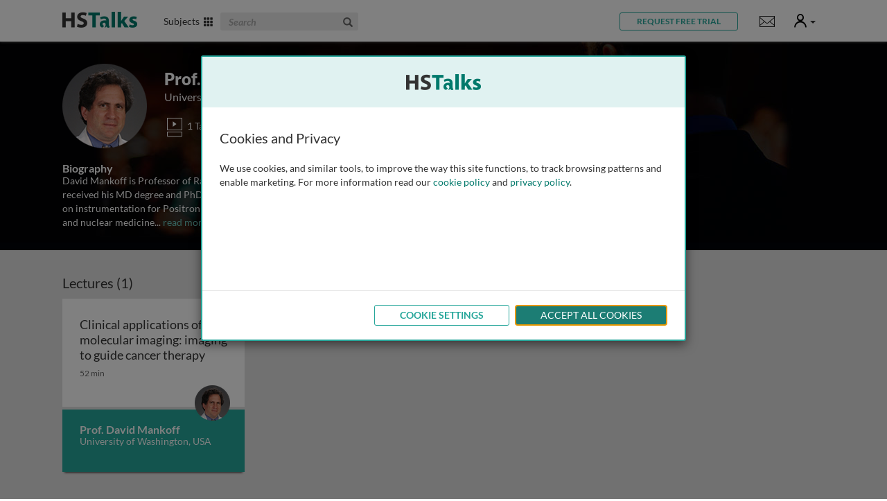

--- FILE ---
content_type: text/html; charset=utf-8
request_url: https://hstalks.com/expert/1603/prof-david-mankoff/?biosci
body_size: 10982
content:


<!DOCTYPE html>
<html lang="en">
<head>
  
    
      <meta charset="utf-8">
      <meta http-equiv="X-UA-Compatible" content="IE=edge">
      <meta name="viewport" content="width=device-width, initial-scale=1">
      <meta name="google-site-verification" content="dgiPZp1kQHSTPSCCUFKk6wu62cw0j7haNPIQ91YSDVg" />
      <meta name="msvalidate.01" content="BEB3DD70A2763871904D44FACA149E6C" />
      <link rel="shortcut icon" href="/static/global/img/common-areas/favicon.f1516b92bd3a.ico" />
      <link rel="icon" type="image/png" href="/static/global/img/common-areas/favicon_32px.a474a9700f1c.png" />

      <title>Prof. David Mankoff | HSTalks</title>
      <meta name="description" content="" />
      <meta name="keywords" content="prof,david,mankoff,hstalks" />
      
        <link rel="canonical" href="https://hstalks.com/expert/1603/prof-david-mankoff/" />
      
      

      
        <meta property="og:site_name" content="HSTalks" />
        <meta property="og:title" content="Prof. David Mankoff" />
        <meta property="og:description" content="" />
        <meta property="og:url" content="https://hstalks.com/expert/1603/prof-david-mankoff/" />
        <meta property="fb:admins" content="514616384" />
        
        
          <meta property="og:image" content="https://hstalks.com/static/global/img/common-areas/social_thumb_biosci.9cee2e86fbd1.jpg" />
        
      

      
        <link rel="alternate" title="Henry Stewart Talks: New and Updated Series and Lectures" href="/rss/?biosci" type="application/rss+xml">
      
    

    
      <link rel="stylesheet" type="text/css" href="/static/global/css/website-biosci.02b6cb24d00c.css" />
    

    
      <script>
        window.pushAnalyticsFn = function(fn) { window._analyticsLoaders = window._analyticsLoaders || []; window._analyticsLoaders.push(fn); };
        window.loadAnalytics = function() { (window._analyticsLoaders || []).forEach(function(fn) { fn(); }); };
      </script>
      
        
          <!-- Google tag (gtag.js) -->

<script id="google-analytics"
        data-collection="TBLSC"
        data-access-type="Limited"
        data-logged-in="">
    window.pushAnalyticsFn(function() {
        var ga = document.createElement('script');
        ga.type = 'text/javascript';
        ga.async = true;
        ga.src = 'https://www.googletagmanager.com/gtag/js?id=G-ZESLFP9CVC';
        var s = document.getElementsByTagName('script')[0];
        s.parentNode.insertBefore(ga, s);

        window.dataLayer = window.dataLayer || [];
        function gtag(){dataLayer.push(arguments);}
        gtag('js', new Date());
        gtag('config', 'G-ZESLFP9CVC', {
            
            
            'user_properties': {
                
            }
        });
    });
</script>

          
            <!-- LinkedIn InMail -->
<script>
window.pushAnalyticsFn(function() {
    _linkedin_partner_id = "859826";
    window._linkedin_data_partner_ids = window._linkedin_data_partner_ids || [];
    window._linkedin_data_partner_ids.push(_linkedin_partner_id);

    (function(){var s = document.getElementsByTagName("script")[0]; var b = document.createElement("script"); b.type = "text/javascript";b.async = true; b.src = "https://snap.licdn.com/li.lms-analytics/insight.min.js"; s.parentNode.insertBefore(b, s);})();

    var icn = document.createElement('script');
    icn.type = 'text/javascript';
    icn.src = '//scripts.iconnode.com/67378.js';
    var s = document.getElementsByTagName('script')[0];
    s.parentNode.insertBefore(icn, s);
});
</script>

          
        
      
      
        <script>document.addEventListener('cookie-privacy-consent', function(e) { e.detail.performance ? window.loadAnalytics() : null });</script>
      
    
  
</head>
<body id="body-nav-top" class="has-not-scrolled biosci ">
  
    <div id="body-hero-image">
      
      
    </div>

    <div id="page-surface">
      

        
          <header aria-label="Site header navigation">
            


<div class="container clearfix header-main">
  <a id="header-skip-navigation" href="#main-content" data-action="skip-navigation" class="header-link">Skip to main content</a>

  
  <div class="mobile-menu">
    <div class="dropdown">
      <a id="header-mobile-menu-toggle" class="header-link" data-toggle="dropdown" data-action="header-mobile-menu" role="button" aria-haspopup="true" aria-expanded="false"><span class="glyphicon glyphicon-menu-hamburger"></span><span class="sr-only">Mobile</span></a>
      <div class="dropdown-menu" aria-labelledby="header-mobile-menu-toggle">
        
<div>
  
    <form data-action="search" action="/search/SEARCHQUERY/?biosci" onsubmit="return false;">
      <div class="form-group">
        <label class="sr-only" for="id_header_mobile_menu_search">Search</label>
        <input id="id_header_mobile_menu_search" type="text" name="query" class="form-control" placeholder="Search">
        <a><i class="glyphicon glyphicon-search"></i></a>
      </div>
    </form>
  

  
    <ul class="nav nav-buttons">
      <li class="active"><a href="#header-mobile-menu-categories" data-toggle="tab">Categories</a></li>
      <li><a href="#header-mobile-menu-therapeutic-areas" data-toggle="tab">Therapeutic Areas</a></li>
    </ul>
  
  <div class="tab-content spacer-small">
    <div id="header-mobile-menu-categories" class="tab-pane active">
      <ul class="list-unstyled">
        
          
            <li><a href="/category/755/biochemistry/?biosci">Biochemistry</a></li>
          
            <li><a href="/category/764/cancer/?biosci">Cancer</a></li>
          
            <li><a href="/category/761/cell-biology/?biosci">Cell Biology</a></li>
          
            <li><a href="/category/763/clinical-practice/?biosci">Clinical Practice</a></li>
          
            <li><a href="/category/757/genetics-epigenetics/?biosci">Genetics &amp; Epigenetics</a></li>
          
            <li><a href="/category/758/immunology/?biosci">Immunology</a></li>
          
            <li><a href="/category/781/metabolism-nutrition/?biosci">Metabolism &amp; Nutrition</a></li>
          
            <li><a href="/category/762/methods/?biosci">Methods</a></li>
          
            <li><a href="/category/760/microbiology/?biosci">Microbiology</a></li>
          
            <li><a href="/category/759/neuroscience/?biosci">Neuroscience</a></li>
          
            <li><a href="/category/754/pharmaceutical-sciences/?biosci">Pharmaceutical Sciences</a></li>
          
            <li><a href="/category/785/physiology-anatomy/?biosci">Physiology &amp; Anatomy</a></li>
          
            <li><a href="/category/780/plant-animal-sciences/?biosci">Plant &amp; Animal Sciences</a></li>
          
            <li><a href="/category/783/reproduction-development/?biosci">Reproduction &amp; Development</a></li>
          
        
      </ul>
    </div>
    <div id="header-mobile-menu-therapeutic-areas" class="tab-pane">
      <ul class="list-unstyled">
        
          <li><a href="/therapeutic-area/2/cardiovascular-metabolic/?biosci">Cardiovascular &amp; Metabolic</a></li>
        
          <li><a href="/therapeutic-area/3/dermatology/?biosci">Dermatology</a></li>
        
          <li><a href="/therapeutic-area/16/gastroenterology-nephrology/?biosci">Gastroenterology &amp; Nephrology</a></li>
        
          <li><a href="/therapeutic-area/14/gynaecology-obstetrics/?biosci">Gynaecology &amp; Obstetrics</a></li>
        
          <li><a href="/therapeutic-area/13/haematology/?biosci">Haematology</a></li>
        
          <li><a href="/therapeutic-area/5/immunology-inflammation/?biosci">Immunology &amp; Inflammation</a></li>
        
          <li><a href="/therapeutic-area/6/infectious-diseases/?biosci">Infectious Diseases</a></li>
        
          <li><a href="/therapeutic-area/7/neurology/?biosci">Neurology</a></li>
        
          <li><a href="/therapeutic-area/8/oncology/?biosci">Oncology</a></li>
        
          <li><a href="/therapeutic-area/9/ophthalmology/?biosci">Ophthalmology</a></li>
        
          <li><a href="/therapeutic-area/15/oral-health/?biosci">Oral Health</a></li>
        
          <li><a href="/therapeutic-area/10/respiratory-diseases/?biosci">Respiratory Diseases</a></li>
        
          <li><a href="/therapeutic-area/11/vaccines/?biosci">Vaccines</a></li>
        
      </ul>
    </div>
  </div>

  
    <div class="spacer-medium">
      

  <a data-action="popup-form" data-form="trial" class="btn btn-primary btn-sm btn-reverse" role="button">Request Free Trial</a>


    </div>
  
</div>

      </div>
    </div>
  </div>
  <div class="logo">
    <a href="/biosci/">
      <img class="white" src="/static/global/img/common-areas/header-logo-white.15fb9270c2ad.png" width="108" height="23" alt="HS Talks" />
      <img class="colored" src="/static/global/img/common-areas/header-logo-biosci.9a69946f8e0b.png" width="108" height="23" alt="HS Talks" />
    </a>
  </div>
  <div class="subjects">
    <a id="header-subjects-menu-toggle" class="header-link no-underline" data-action="header-categories" role="button" aria-haspopup="true" aria-expanded="false">
      
        Subjects&nbsp;&nbsp;<span class="glyphicon glyphicon-th"></span>
      
    </a>
  </div>
  
    <div class="search">
      <form data-action="search" class="form-inline" action="/search/SEARCHQUERY/?biosci" onsubmit="return false;">
        <div class="form-group">
          <label class="sr-only" for="id_header_search">Search The Biomedical &amp; Life Sciences Collection</label>
          <input id="id_header_search" title="Search The Biomedical &amp; Life Sciences Collection" type="text" name="query" class="form-control" placeholder="Search">
          <a role="button"><i class="glyphicon glyphicon-search"></i><span class="sr-only">Search</span></a>
        </div>
      </form>
    </div>
  
  <ul class="buttons">
    
      <li class="button">
        

  <a data-action="popup-form" data-form="trial" class="btn btn-primary btn-sm btn-reverse" role="button">Request Free Trial</a>


      </li>
    
    
      <li>
        <div class="notifications-menu">
          <div class="dropdown">
            
              <a title="Show notifications " class="hidden-xs" data-action="header-site-notifications" data-url="/messaging/site-notifications/ajax/read/" class="header-link no-underline" data-toggle="dropdown" role="button" aria-haspopup="true" aria-expanded="false"><i class="icons8 icons8-message"></i><span class="sr-only">Notifications</span></a>
              <a class="visible-xs" href="/messaging/site-notifications/"><i class="icons8 icons8-message"></i></a>
              
            
            <div class="dropdown-menu pull-right">
              <div class="dropdown-arrow-up"></div>
              
<div>
  <h6>Notifications</h6>
  
    
      <p class="no-notifications">No current notifications.</p>
    
  
</div>

            </div>
          </div>
        </div>
      </li>
    
    <li>
      <div class="user-menu">
        <div class="dropdown">
          <a id="header-user-menu-toggle" class="header-link no-underline" data-toggle="dropdown" role="button" aria-haspopup="true" aria-expanded="false">
            <span class="sr-only">User</span>
            
              <i class="icons8 icons8-user"></i>
            
            <span class="caret"></span>
          </a>
          <div class="dropdown-menu pull-right" aria-labelledby="header-user-menu-toggle">
            <div class="dropdown-arrow-up" style="right: 18px;"></div>
            
<div class="welcome-panel">
  <h6>
    
      Welcome Guest
    
  </h6>

  

  

  
    <div class="well biosci">
      <small>You have</small>
      <strong>Limited Access</strong>
      
        The Biomedical &amp; Life Sciences Collection
        
      
    </div>
  

  
    
  
    
  

  
    <div class="spacer-medium">
      <a data-action="header-login" class="btn btn-primary btn-reverse">Login</a>
    </div>
  

  
    <div class="spacer-medium">
      <small><a data-action="popup" data-size="sm" data-url="/forms/ajax/get-assistance/" class="pull-right text-muted" title="Get assistance with login or registration">Get Assistance</a></small>
    </div>
  

  
</div>

<div class="login-panel start-hidden">
  <h6 id="header-login-panel-title">
    
      Login
    
  </h6>

  <div>
    <form class="form-alt form-alt-with-icons" action="/accounts/login/?next=/expert/1603/prof-david-mankoff/?biosci" method="post" aria-labelledby="header-login-panel-title">
      <input type="hidden" name="csrfmiddlewaretoken" value="Yl2kF7bfIR9QuHExJfNZ8su0ZtTw99Ct32XuGpZSAD7WKQifcKMTI44GxyTbAKV8">
      <div class="form-group base-bottom-margin">
        <div class="controls ">
          <label class="sr-only" for="id_header_login_username">Email / Username</label>
          <input id="id_header_login_username" type="text" placeholder="email / username" name="username" data-icon="fa-envelope" class="form-control" autocomplete="username" />
        </div>
      </div>
      <div class="form-group">
        <div class="controls ">
          <label class="sr-only" for="id_header_login_password">Password</label>
          <input id="id_header_login_password" type="password" placeholder="password" name="password" data-icon="fa-key" class="form-control" autocomplete="current-password" />
        </div>
      </div>
      <div class="form-group">
        <div class="checkbox">
          <label for="header-login-remember-me">
            <input id="header-login-remember-me" type="checkbox" name="remember_me" checked="checked" />
            Keep me signed in
          </label>
        </div>
      </div>
      <input type="submit" class="btn btn-primary" value="Login" />
    </form>
  </div>
  <div>
    <small><a href="/accounts/reset-password/">Forgot your password?</a></small>
  </div>

  <div class="section-divider"></div>

  <div class="collection-bg clearfix">
    
      <div>
        <h6>Login via your organisation</h6>
      </div>
      <div class="spacer-medium">
        <a href="/accounts/saml/discovery/?next=/expert/1603/prof-david-mankoff/?biosci" class="btn btn-primary btn-reverse btn-block">Login via Organisation</a>
      </div>
    

    <div class="spacer-medium">
      <small><a data-action="popup" data-size="sm" data-url="/forms/ajax/get-assistance/" class="pull-right text-muted">Get Assistance</a></small>
    </div>
  </div>
</div>

          </div>
        </div>
      </div>
    </li>
    <li data-action="header-toggle-user-panel" class="hidden-xs"><span class="icon icon-unknown"></span></li>
  </ul>
</div>


            
              
            
          </header>

          <div tabindex="0" id="header-categories" aria-labelledby="header-subjects-menu-toggle">
            


<div class="container">
  
    <div class="text-center">
      <ul class="nav nav-buttons" style="display: inline-block;">
        <li class="active"><a href="#header-menu-categories" data-toggle="tab" aria-expanded="true">Categories</a></li>
        <li><a href="#header-menu-therapeutic-areas" data-toggle="tab" aria-expanded="false">Therapeutic Areas</a></li>
      </ul>
    </div>
  
  
    <div class="tab-content">
      <div id="header-menu-categories" class="tab-pane active">
        


<div class="row grouping-list ">
  
    <div class="col-xs-30 col-sm-20 col-md-15">
      <a class="grouping" title="Biochemistry" href="/category/755/biochemistry/?biosci" style="background-image: url('/upload/thumbs/category/resized/755.280x75.jpg');">
        <span class="name no-underline">Biochemistry</span>
      </a>
      
    </div>
  
    <div class="col-xs-30 col-sm-20 col-md-15">
      <a class="grouping" title="Cancer" href="/category/764/cancer/?biosci" style="background-image: url('/upload/thumbs/category/resized/764.280x75.jpg');">
        <span class="name no-underline">Cancer</span>
      </a>
      
    </div>
  
    <div class="col-xs-30 col-sm-20 col-md-15">
      <a class="grouping" title="Cell Biology" href="/category/761/cell-biology/?biosci" style="background-image: url('/upload/thumbs/category/resized/761.280x75.jpg');">
        <span class="name no-underline">Cell Biology</span>
      </a>
      
    </div>
  
    <div class="col-xs-30 col-sm-20 col-md-15">
      <a class="grouping" title="Clinical Practice" href="/category/763/clinical-practice/?biosci" style="background-image: url('/upload/thumbs/category/resized/763.280x75.jpg');">
        <span class="name no-underline">Clinical Practice</span>
      </a>
      
    </div>
  
    <div class="col-xs-30 col-sm-20 col-md-15">
      <a class="grouping" title="Genetics &amp; Epigenetics" href="/category/757/genetics-epigenetics/?biosci" style="background-image: url('/upload/thumbs/category/resized/757.280x75.jpg');">
        <span class="name no-underline">Genetics &amp; Epigenetics</span>
      </a>
      
    </div>
  
    <div class="col-xs-30 col-sm-20 col-md-15">
      <a class="grouping" title="Immunology" href="/category/758/immunology/?biosci" style="background-image: url('/upload/thumbs/category/resized/758.280x75.jpg');">
        <span class="name no-underline">Immunology</span>
      </a>
      
    </div>
  
    <div class="col-xs-30 col-sm-20 col-md-15">
      <a class="grouping" title="Metabolism &amp; Nutrition" href="/category/781/metabolism-nutrition/?biosci" style="background-image: url('/upload/thumbs/category/resized/781.280x75.jpg');">
        <span class="name no-underline">Metabolism &amp; Nutrition</span>
      </a>
      
    </div>
  
    <div class="col-xs-30 col-sm-20 col-md-15">
      <a class="grouping" title="Methods" href="/category/762/methods/?biosci" style="background-image: url('/upload/thumbs/category/resized/762.280x75.jpg');">
        <span class="name no-underline">Methods</span>
      </a>
      
    </div>
  
    <div class="col-xs-30 col-sm-20 col-md-15">
      <a class="grouping" title="Microbiology" href="/category/760/microbiology/?biosci" style="background-image: url('/upload/thumbs/category/resized/760.280x75.jpg');">
        <span class="name no-underline">Microbiology</span>
      </a>
      
    </div>
  
    <div class="col-xs-30 col-sm-20 col-md-15">
      <a class="grouping" title="Neuroscience" href="/category/759/neuroscience/?biosci" style="background-image: url('/upload/thumbs/category/resized/759.280x75.jpg');">
        <span class="name no-underline">Neuroscience</span>
      </a>
      
    </div>
  
    <div class="col-xs-30 col-sm-20 col-md-15">
      <a class="grouping" title="Pharmaceutical Sciences" href="/category/754/pharmaceutical-sciences/?biosci" style="background-image: url('/upload/thumbs/category/resized/754.280x75.jpg');">
        <span class="name no-underline">Pharmaceutical Sciences</span>
      </a>
      
    </div>
  
    <div class="col-xs-30 col-sm-20 col-md-15">
      <a class="grouping" title="Physiology &amp; Anatomy" href="/category/785/physiology-anatomy/?biosci" style="background-image: url('/upload/thumbs/category/resized/785.280x75.jpg');">
        <span class="name no-underline">Physiology &amp; Anatomy</span>
      </a>
      
    </div>
  
    <div class="col-xs-30 col-sm-20 col-md-15">
      <a class="grouping" title="Plant &amp; Animal Sciences" href="/category/780/plant-animal-sciences/?biosci" style="background-image: url('/upload/thumbs/category/resized/780.280x75.jpg');">
        <span class="name no-underline">Plant &amp; Animal Sciences</span>
      </a>
      
    </div>
  
    <div class="col-xs-30 col-sm-20 col-md-15">
      <a class="grouping" title="Reproduction &amp; Development" href="/category/783/reproduction-development/?biosci" style="background-image: url('/upload/thumbs/category/resized/783.280x75.jpg');">
        <span class="name no-underline">Reproduction &amp; Development</span>
      </a>
      
    </div>
  
</div>

      </div>
      <div id="header-menu-therapeutic-areas" class="tab-pane">
        


<div class="row grouping-list ">
  
    <div class="col-xs-30 col-sm-20 col-md-15">
      <a class="grouping" title="Cardiovascular &amp; Metabolic" href="/therapeutic-area/2/cardiovascular-metabolic/?biosci" style="background-image: url('/upload/thumbs/therapeuticarea/resized/2.280x75.jpg');">
        <span class="name no-underline">Cardiovascular &amp; Metabolic</span>
      </a>
      
    </div>
  
    <div class="col-xs-30 col-sm-20 col-md-15">
      <a class="grouping" title="Dermatology" href="/therapeutic-area/3/dermatology/?biosci" style="background-image: url('/upload/thumbs/therapeuticarea/resized/3.280x75.jpg');">
        <span class="name no-underline">Dermatology</span>
      </a>
      
    </div>
  
    <div class="col-xs-30 col-sm-20 col-md-15">
      <a class="grouping" title="Gastroenterology &amp; Nephrology" href="/therapeutic-area/16/gastroenterology-nephrology/?biosci" style="background-image: url('/upload/thumbs/therapeuticarea/resized/16.280x75.jpg');">
        <span class="name no-underline">Gastroenterology &amp; Nephrology</span>
      </a>
      
    </div>
  
    <div class="col-xs-30 col-sm-20 col-md-15">
      <a class="grouping" title="Gynaecology &amp; Obstetrics" href="/therapeutic-area/14/gynaecology-obstetrics/?biosci" style="background-image: url('/upload/thumbs/therapeuticarea/resized/14.280x75.jpg');">
        <span class="name no-underline">Gynaecology &amp; Obstetrics</span>
      </a>
      
    </div>
  
    <div class="col-xs-30 col-sm-20 col-md-15">
      <a class="grouping" title="Haematology" href="/therapeutic-area/13/haematology/?biosci" style="background-image: url('/upload/thumbs/therapeuticarea/resized/13.280x75.jpg');">
        <span class="name no-underline">Haematology</span>
      </a>
      
    </div>
  
    <div class="col-xs-30 col-sm-20 col-md-15">
      <a class="grouping" title="Immunology &amp; Inflammation" href="/therapeutic-area/5/immunology-inflammation/?biosci" style="background-image: url('/upload/thumbs/therapeuticarea/resized/5.280x75.jpg');">
        <span class="name no-underline">Immunology &amp; Inflammation</span>
      </a>
      
    </div>
  
    <div class="col-xs-30 col-sm-20 col-md-15">
      <a class="grouping" title="Infectious Diseases" href="/therapeutic-area/6/infectious-diseases/?biosci" style="background-image: url('/upload/thumbs/therapeuticarea/resized/6.280x75.jpg');">
        <span class="name no-underline">Infectious Diseases</span>
      </a>
      
    </div>
  
    <div class="col-xs-30 col-sm-20 col-md-15">
      <a class="grouping" title="Neurology" href="/therapeutic-area/7/neurology/?biosci" style="background-image: url('/upload/thumbs/therapeuticarea/resized/7.280x75.jpg');">
        <span class="name no-underline">Neurology</span>
      </a>
      
    </div>
  
    <div class="col-xs-30 col-sm-20 col-md-15">
      <a class="grouping" title="Oncology" href="/therapeutic-area/8/oncology/?biosci" style="background-image: url('/upload/thumbs/therapeuticarea/resized/8.280x75.jpg');">
        <span class="name no-underline">Oncology</span>
      </a>
      
    </div>
  
    <div class="col-xs-30 col-sm-20 col-md-15">
      <a class="grouping" title="Ophthalmology" href="/therapeutic-area/9/ophthalmology/?biosci" style="background-image: url('/upload/thumbs/therapeuticarea/resized/9.280x75.jpg');">
        <span class="name no-underline">Ophthalmology</span>
      </a>
      
    </div>
  
    <div class="col-xs-30 col-sm-20 col-md-15">
      <a class="grouping" title="Oral Health" href="/therapeutic-area/15/oral-health/?biosci" style="background-image: url('/upload/thumbs/therapeuticarea/resized/15.280x75.jpg');">
        <span class="name no-underline">Oral Health</span>
      </a>
      
    </div>
  
    <div class="col-xs-30 col-sm-20 col-md-15">
      <a class="grouping" title="Respiratory Diseases" href="/therapeutic-area/10/respiratory-diseases/?biosci" style="background-image: url('/upload/thumbs/therapeuticarea/resized/10.280x75.jpg');">
        <span class="name no-underline">Respiratory Diseases</span>
      </a>
      
    </div>
  
    <div class="col-xs-30 col-sm-20 col-md-15">
      <a class="grouping" title="Vaccines" href="/therapeutic-area/11/vaccines/?biosci" style="background-image: url('/upload/thumbs/therapeuticarea/resized/11.280x75.jpg');">
        <span class="name no-underline">Vaccines</span>
      </a>
      
    </div>
  
</div>

      </div>
    </div>
  
</div>

          </div>

          
            <div data-action="messages" id="header-messages" class="">
  <div class="container">
    
  </div>
</div>

<div id="floating-header-messages" class="">
  <div class="container">
  </div>
</div>

          

          <div id="header-margin"></div>
        

        <main aria-label="Main content">
          
  <div id="show-speaker-page">
    <div class="speaker-header">
      <div class="container">
        <div class="speaker-details">
          <img src="/upload/thumbs/speaker/resized/1603.122x122.png" width="122" height="122" alt="" />
          <h1>Prof. David Mankoff <small>University of Washington, USA</small></h1>
          
            <i class="icons8 icons8-icons_lectureoutline"></i> 1 Talk
          
          
        </div>
        <div class="summary">
          <h5>Biography</h5>
          <div class="readable-width">
            
              <p>David Mankoff is Professor of Radiology, Medicine, and Bioengineering at the University of Washington, USA. He received his MD degree and PhD in bioengineering from the University of Pennsylvania. His PhD thesis focused on instrumentation for Positron Emission Tomography (PET). Dr. Mankoff received training in internal medicine and nuclear medicine<span class="placeholder">...</span> <a data-action="read-more">read more</a><span class="start-hidden">at the University of Washington and is board-certified in both specialties. His clinical interests include general nuclear medicine, PET, and thyroid cancer treatment. His research interests cover the application of nuclear tracer methods to the diagnosis of cancer, the measurement of cancer treatment effectiveness, and the investigation of mechanisms of treatment response and resistance.</span></p>
            
          </div>
        </div>
      </div>
    </div>

    <div class="alt-bg">
      <div class="container">
        <div class="card-sections">
          
            <div class="card-section">
              <h4>Lectures (1)</h4>
              <div class="row">
                
                  <div class="col-sm-20 col-md-15 double-bottom-margin">
                    



  <a href="/t/1673/clinical-applications-of-molecular-imaging-imaging/?biosci" class="talk-card released  ">
    <div class="heading">
      <div class="wrapper">
        <div class="cell">
          
          <div class="title truncate-3lines" title="Clinical applications of molecular imaging: imaging to guide cancer therapy">
            <span aria-hidden="true">Clinical applications of molecular imaging: imaging to guide cancer therapy</span>
            <span class="sr-only">Clinical applications of molecular imaging: imaging to guide cancer therapy</span>
          </div>
          <div class="date">
            
            52 min
          </div>
        </div>
      </div>
    </div>
    <div class="body">
      <div class="wrapper">
        <ul>
          
            
              <li class="hyphenate truncate-2lines" title="Prof. David Mankoff - University of Washington, USA">Prof. David Mankoff</li>
              <li class="hyphenate truncate-2lines" title="Prof. David Mankoff - University of Washington, USA">University of Washington, USA</li>
            
          
        </ul>
      </div>
    </div>
    <div class="speaker-play ">
      
        
          <img src="/upload/thumbs/speaker/resized/1603.51x51.png" width="51" height="51" alt="" />
        
      
    </div>
    
    
  </a>


                  </div>
                
              </div>
            </div>
          
          
        </div>
      </div>
    </div>
  </div>

        </main>

        
          
            


<footer class="footer-1" aria-label="Site footer navigation">
  <div class="container">
    <div class="row">
      <div class="col-sm-14">
        <div class="large">
          <h4>The Biomedical &amp; Life Sciences Collection</h4>
          <ul>
            <li>ISSN: 2056-452X</li>
            <li><a data-action="popup-form" data-form="contact">Contact Us</a></li>
            <li><a data-action="popup-form" data-form="trial">Request Free Trial</a></li>
            <li><a data-action="popup-form" data-form="recommend" data-analytics="ga-event" data-analytics-category="Recommend" data-analytics-action="Footer: Recommend Button">Recommend to Your Librarian</a></li>
            <li><a href="/subscription-information/">Subscription Information</a></li>
            <li><a href="/send-syllabus/">Match Content</a></li>
            <li><a data-action="popup-form" data-form="share" data-analytics="ga-event" data-analytics-category="Share" data-analytics-action="Footer: Share Collection Button">Share This Collection</a></li>
            <li><a target="_blank" href="/upload/embed/How%20to%20embed%20a%20lecture%20TBLSC.pdf">Embed Options</a></li>
            <li><a target="_blank" href="/upload/mailer/hstalks_start_guide_biosci.pdf">View Quick Start Guide</a></li>
            
              <li><a data-action="popup-video" data-url="https://content.jwplatform.com/players/BKHGA2pp-4xLebko5.js?exp=1942587840&amp;sig=35b0d157a544994392785d2a2f80e2dc" data-analytics="ga-event" data-analytics-category="Tutorial Video" data-analytics-action="Footer: Tutorial Video">Watch Tutorial Video</a>
            
            
              <li><a href="/accreditations/instructions/">Accreditation Instructions (CME/CPD)</a></li>
            
            
              <li><a href="/biosci/learning-journeys/?biosci">Learning Journeys</a></li>
            
            <li><a href="/accessibility/">Accessibility</a></li>
          </ul>
        </div>
      </div>
      
        <div class="col-sm-offset-2 col-sm-11">
          <h4>Categories</h4>
          <ul>
            
              <li><a href="/category/755/biochemistry/?biosci">Biochemistry</a></li>
            
              <li><a href="/category/764/cancer/?biosci">Cancer</a></li>
            
              <li><a href="/category/761/cell-biology/?biosci">Cell Biology</a></li>
            
              <li><a href="/category/763/clinical-practice/?biosci">Clinical Practice</a></li>
            
              <li><a href="/category/757/genetics-epigenetics/?biosci">Genetics &amp; Epigenetics</a></li>
            
              <li><a href="/category/758/immunology/?biosci">Immunology</a></li>
            
              <li><a href="/category/781/metabolism-nutrition/?biosci">Metabolism &amp; Nutrition</a></li>
            
              <li><a href="/category/762/methods/?biosci">Methods</a></li>
            
              <li><a href="/category/760/microbiology/?biosci">Microbiology</a></li>
            
              <li><a href="/category/759/neuroscience/?biosci">Neuroscience</a></li>
            
              <li><a href="/category/754/pharmaceutical-sciences/?biosci">Pharmaceutical Sciences</a></li>
            
              <li><a href="/category/785/physiology-anatomy/?biosci">Physiology &amp; Anatomy</a></li>
            
              <li><a href="/category/780/plant-animal-sciences/?biosci">Plant &amp; Animal Sciences</a></li>
            
              <li><a href="/category/783/reproduction-development/?biosci">Reproduction &amp; Development</a></li>
            
          </ul>
        </div>
      
      
        <div class="col-sm-offset-2 col-sm-11">
          <h4>Therapeutic Areas</h4>
          <ul>
            
              <li><a href="/therapeutic-area/2/cardiovascular-metabolic/?biosci">Cardiovascular &amp; Metabolic</a></li>
            
              <li><a href="/therapeutic-area/3/dermatology/?biosci">Dermatology</a></li>
            
              <li><a href="/therapeutic-area/16/gastroenterology-nephrology/?biosci">Gastroenterology &amp; Nephrology</a></li>
            
              <li><a href="/therapeutic-area/14/gynaecology-obstetrics/?biosci">Gynaecology &amp; Obstetrics</a></li>
            
              <li><a href="/therapeutic-area/13/haematology/?biosci">Haematology</a></li>
            
              <li><a href="/therapeutic-area/5/immunology-inflammation/?biosci">Immunology &amp; Inflammation</a></li>
            
              <li><a href="/therapeutic-area/6/infectious-diseases/?biosci">Infectious Diseases</a></li>
            
              <li><a href="/therapeutic-area/7/neurology/?biosci">Neurology</a></li>
            
              <li><a href="/therapeutic-area/8/oncology/?biosci">Oncology</a></li>
            
              <li><a href="/therapeutic-area/9/ophthalmology/?biosci">Ophthalmology</a></li>
            
              <li><a href="/therapeutic-area/15/oral-health/?biosci">Oral Health</a></li>
            
              <li><a href="/therapeutic-area/10/respiratory-diseases/?biosci">Respiratory Diseases</a></li>
            
              <li><a href="/therapeutic-area/11/vaccines/?biosci">Vaccines</a></li>
            
          </ul>
        </div>
      
      <div class="col-sm-offset-2 col-sm-8">
        <h4>Librarian Information</h4>
        <ul>
          <li><a href="/librarian-information/?biosci">General Information</a></li>
          <li><a href="/librarian-information/?biosci#nav-marc">MARC Records</a></li>
          <li><a href="/librarian-information/?biosci#nav-discovery">Discovery Services</a></li>
          <li><a href="/librarian-information/?biosci#nav-access">Onsite &amp; Offsite Access</a></li>
          <li><a href="/librarian-information/?biosci#nav-federated">Federated (Shibboleth) Access</a></li>
          <li><a href="/librarian-information/?biosci#nav-usage">Usage Statistics</a></li>
          <li><a href="/librarian-information/?biosci#nav-materials">Promotional Materials</a></li>
          <li><a href="/librarian-information/?biosci#nav-testimonials">Testimonials</a></li>
        </ul>
      </div>
      <div class="col-sm-offset-2 col-sm-8">
        <h4>About Us</h4>
        <ul>
          <li><a href="/about/">About HSTalks</a></li>
          <li><a href="/about/#nav-editors">Editors</a></li>
          <li><a href="/about/#nav-contact">Contact Information</a></li>
          
        </ul>
      </div>
    </div>
    <div class="row spacer-medium">
      <div class="col-sm-20 col-md-17">
        <button class="btn btn-primary btn-huge spacer-medium" data-action="popup-form" data-form="update" data-analytics="ga-event" data-analytics-category="KMU" data-analytics-action="Footer: KMU Button">Keep Me Updated</button>
      </div>
      <div class="col-sm-20 col-md-offset-3 col-md-20 large">
        <h4 class="text-center spacer-large no-bottom-margin"><a class="gray-link" href="/">HSTalks Home</a></h4>
      </div>
      <div class="col-sm-20">
        <div class="follow">
          <h4>Follow Us On:</h4>
          <ul class="list-inline">
            <li><a title="Follow us on LinkedIn" target="_blank" class="" href="https://www.linkedin.com/company/henry-stewart-talks"><i class="fab fa-linkedin-in"></i></a></li>
            <li><a title="Follow us on X" target="_blank" class="" href="https://twitter.com/HST_biosci"><i class="fab fa-x-twitter"></i></a></li>
            <li><a title="Open RSS Feed" target="_blank" class="rss" href="/rss/?biosci"><i class="fas fa-rss"></i></a></li>
          </ul>
        </div>
      </div>
    </div>
  </div>
</footer>



<footer class="footer-2" aria-label="Copyright and additional links">
  <div class="container">
    <div class="logo">
      <a href="/"><img src="/static/global/img/common-areas/footer-logo.5bf872df5904.png" width="117" height="38" alt="HS Talks" /></a>
    </div>
    <ul>
      <li><a href="/site-requirements/">Site Requirements</a></li>
      <li><a href="/copyright-and-permissions/">Copyright &amp; Permissions</a></li>
      <li><a href="/terms/">Terms</a></li>
      <li><a href="/privacy/">Privacy</a></li>
      <li><a href="/sitemap.html">Sitemap</a></li>
    </ul>
    <div class="copyright">
      &copy; Copyright Henry Stewart Talks Ltd
    </div>
  </div>
</footer>


          
        
      

    </div><!-- end page-surface -->

    <div id="popupwidget-group">
      
        
      
    </div>

    <div id="page-popups">
      
        <div id="main-popup" class="modal fade" data-backdrop="static" role="dialog">
          <div class="modal-dialog" role="document">
            <div class="modal-content">
              <button type="button" class="close" data-dismiss="modal" aria-label="Close"><span aria-hidden="true">&times;</span></button>
              <div class="modal-loading"></div>
              <div class="modal-body clearfix"></div>
            </div>
          </div>
        </div>

        <div id="dialog-popup" class="modal fade" data-backdrop="static" role="dialog" aria-labelledby="dialog-popup-title">
          <div class="modal-dialog modal-sm" role="document">
            <div class="modal-content">
              <button type="button" class="close" data-dismiss="modal" aria-label="Close"><span aria-hidden="true">&times;</span></button>
              <div class="modal-body clearfix">
                <div id="dialog-popup-title" class="message">
                </div>
                <div class="buttons">
                  <button data-operation="ok" data-dismiss="modal" class="btn btn-primary">Clear All</button>
                  <button data-operation="cancel" data-dismiss="modal" class="btn btn-secondary">Cancel</button>
                </div>
              </div>
            </div>
          </div>
        </div>

        <div id="video-popup" class="modal fade" data-backdrop="static" role="dialog" aria-label="video">
          <div class="modal-dialog modal-lg" role="document">
            <div class="modal-content no-padding">
              <button type="button" class="close" data-dismiss="modal" aria-label="Close"><span aria-hidden="true">&times;</span></button>
              <div class="modal-loading"></div>
              <div class="modal-body clearfix"></div>
            </div>
          </div>
        </div>

        <div id="feature-requires-login-popup" class="modal fade" data-backdrop="static" role="dialog" aria-labelledby="feature-requires-login-popup-title" aria-describedby="feature-requires-login-popup-description">
          <div class="modal-dialog modal-sm" role="document">
            <div class="modal-content">
              <button type="button" class="close" data-dismiss="modal" aria-label="Close"><span aria-hidden="true">&times;</span></button>
              <div class="modal-body">
                <h4 id="feature-requires-login-popup-title">Personal Account Required</h4>
                <div id="feature-requires-login-popup-description">
                  <p>
                    To <span class="feature">use this function</span>, you need to be signed in
                    with a personal account.
                  </p><p>
                    If you already have a personal account, please
                    <a data-dismiss="modal" data-action="header-login">login here</a>.
                  </p><p>
                    Otherwise you may <a href="/accounts/register/">sign up now</a>
                    for a personal account.
                  </p>
                </div>
              </div>
            </div>
          </div>
        </div>

        
          
        

        
          
<div id="cookie-privacy-popup" class="modal fade" data-backdrop="static" role="dialog" aria-labelledby="cookie-privacy-popup-title">
  <div class="modal-dialog modal-md" role="document">
    <div class="modal-content no-padding">
      <div class="bg-pastel text-center hidden-xs" style="padding: 25px;">
        <img src="/static/global/img/common-areas/header-logo-biosci.9a69946f8e0b.png" width="108" height="23" alt="HS Talks" />
      </div>
      <div class="modal-body clearfix" style="padding: 30px 25px;">
        <div data-panel="general">
          <div id="cookie-privacy-popup-title">
            <h4 class="modal-title">Cookies and Privacy</h4>
          </div>
          <div class="spacer-medium">
            <p>
              We use cookies, and similar tools, to improve the way this site functions, to
              track browsing patterns and enable marketing. For more information read our
              <a target="_blank" href="/cookies/">cookie policy</a> and
              <a target="_blank" href="/privacy/">privacy policy</a>.
            </p>
          </div>
        </div>
        <div data-panel="customize" class="start-hidden">
          <div>
            <h4 class="modal-title no-focus-indicator" tabindex="-1">Cookie Settings</h4>
          </div>
          <div class="spacer-medium">
            <h5>How Cookies Are Used</h5>
            <p>
              Cookies are of the following types:
            </p>
            <ul>
              <li>Essential to make the site function.</li>
              <li>Used to analyse and improve visitor experience.</li>
            </ul>
            <p>
              For more information see our
              <a target="_blank" href="/cookies/">Cookie Policy.</a>
            </p><p>
              Some types of cookies can be disabled by you but doing so may adversely
              affect functionality. Please see below:
            </p>
            <div class="d-flex justify-content-between spacer-medium half-bottom-margin">
              <h5 style="margin: 0;"><label style="margin: 0;">Essential Cookies</label></h5>
              <small class="d-block text-muted">(always on)</small>
            </div>
            <p>
              If you block these cookies or set alerts in your browser parts
              of the website will not work.
            </p>
            <div class="d-flex justify-content-between spacer-medium half-bottom-margin">
              <h5 style="margin: 0;"><label style="margin: 0;" for="cookie-privacy-popup-functional">Functional Cookies</label></h5>
              <label class="switch ml-2">
                <input type="checkbox" value="functional" id="cookie-privacy-popup-functional">
                <span class="slider"></span>
              </label>
            </div>
            <p>
              Cookies that provide enhanced functionality and personalisation. If not
              allowed functionality may be impaired.
            </p>
            <div class="d-flex justify-content-between spacer-medium half-bottom-margin">
              <h5 style="margin: 0;"><label style="margin: 0;" for="cookie-privacy-popup-performance">Performance Cookies</label></h5>
              <label class="switch ml-2">
                <input type="checkbox" value="performance" id="cookie-privacy-popup-performance">
                <span class="slider"></span>
              </label>
            </div>
            <p>
              Cookies that count and track visits and on website activity enabling us
              to organise the website to optimise the experience of users. They may be
              blocked without immediate adverse effect.
            </p>
          </div>
        </div>
      </div>
      <div class="modal-footer" style="padding: 20px 25px 15px 25px;">
        <button data-action="save" class="btn btn-primary btn-reverse start-hidden base-bottom-margin" style="margin-bottom: 5px;">Save Preferences</button>
        <button data-action="customize" class="btn btn-primary btn-reverse" style="margin-bottom: 5px;">Cookie Settings</button>
        <button data-action="accept" class="btn btn-primary" style="margin-bottom: 5px;">Accept All Cookies</button>
      </div>
    </div>
  </div>
</div>
<script>
(function() {
    document.addEventListener('DOMContentLoaded', function() {
        var $ = require('jquery');
        var $popup = $('#cookie-privacy-popup')
        var setterFn = function(selector) {
            var Cookie = require('jskit/general/Cookie');
            var selected = $popup.find(selector).map(function() { return $(this).val() }).get();
            Cookie.setCookiePrivacyState(selected.join());
            document.dispatchEvent(new CustomEvent('cookie-privacy-consent', { detail: Cookie.getCookiePrivacyState() }));
            $popup.modal('hide');
        }
        $popup.find('[data-action=customize]').on('click', function(e) {
            $(this).hide();
            $popup.find('[data-panel=general]').hide();
            $popup.find('[data-panel=customize]').show();
            $popup.find('[data-action=save]').show();
            $popup.find('[data-panel=customize]').find(".modal-title").focus();
        });
        $popup.find('[data-action=save]').on('click', function(e) { setterFn('input[type=checkbox]:checked'); });
        $popup.find('[data-action=accept]').on('click', function(e) { setterFn('input[type=checkbox]'); });

        var focusTrap = require('focus-trap').createFocusTrap($popup.find('.modal-content')[0], {
            initialFocus: false,
            setReturnFocus: $(':focus')[0],
        });
        $popup.one('shown.bs.modal', function(e) {
            $(e.target).find('[data-action=accept]').focus();
            focusTrap.activate();
        });
        $popup.one('hidden.bs.modal', function(e) {
            focusTrap.deactivate();
        });
        $popup.modal('show');
    });
})();
</script>

        
      
    </div>
  

  
    <script src="/static/global/js/vendor.1c722f22b061.js"></script>
    <script src="/static/global/js/jskit.0c3dfe7878f1.js"></script>
    <script src="/static/global/js/website.129fcee22741.js"></script>
  

  
    
      <script type="text/javascript">
var _userway_config = {
    // position below will override position set via widget
    position: 3,
    account: 'tBqp9brrCS'
};
</script>
<script type="text/javascript" src="https://cdn.userway.org/widget.js"></script>
    
  
</body>
</html>
